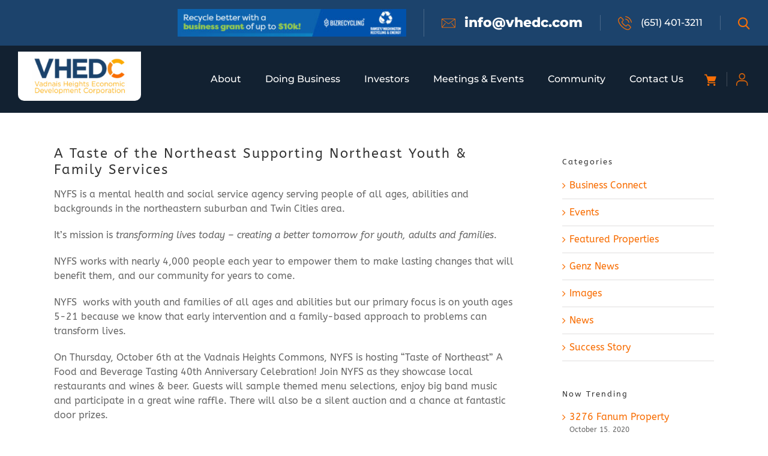

--- FILE ---
content_type: text/css
request_url: https://www.vhedc.com/wp-content/themes/Avada-Child-Theme/style.css?ver=1718875579
body_size: 7945
content:
/*
Theme Name: Avada Child
Description: Child theme for Avada theme
Author: Marshall Mullet
Author URI: https://inbound.studio
Template: Avada
Version: 1.0.2
Text Domain:  Avada
*/

.page-id-26020 #main{
    padding-top: 0!important;
	padding-bottom: 0;
}
.page-id-26020 #main .fullwidth-box .fusion-row {
    max-width: 1500px !important;
}
.page-id-26020.fusion-body .fusion-title .title-sep-container{
	display: none;
}
.about-testimonial {
    border-radius: 15px;
    border: solid 2px transparent;
    background-image: linear-gradient(white, white), linear-gradient(90deg, rgba(248, 111, 6, 0.3) 0%, rgba(248, 111, 6, 0) 54.5%, rgba(248, 111, 6, 0) 100%);
    background-origin: border-box;
    background-clip: content-box, border-box
}
.page-id-26020 .fusion-button-default{
    background-image: none;
}
.page-id-26020 .flexslider .slides li:before {
    content: '';
    position: absolute;
    width: 100%;
    height: 100%;
    background: linear-gradient(90deg, rgba(18, 33, 49, 0.873) 8.06%, rgba(18, 33, 49, 0.6111) 33.95%, rgba(18, 33, 49, 0) 63.26%, rgba(18, 33, 49, 0.2328) 95.86%);
    top: 0;
    left: 0;
    z-index: 3;
}
.page-id-26020 .flexslider .slides .fusion-title-heading{
    font-family: Montserrat!important;
    font-weight: 800!important;
    line-height: 1.04!important;
}
.page-id-26020 .flexslider .slides .fusion-title-heading.title-heading-tag{
    font-family: Montserrat!important;
    font-weight: 400!important;
    line-height: 1.22!important;
}
.page-id-26020 .fusion-button{
    font-family: Montserrat !important;
	font-size: 16px!important;
	line-height: 1.25!important;
	font-weight: 500!important;
	border-radius: 4px!important;
	text-transform: capitalize;
}
.page-id-26020 .fusion-button:hover{
	border-color: #1C436C !important;
    background: #1C436C;
	color: #fff;
}
.page-id-26020  .fusion-button i:before{
	content: url(/wp-content/themes/Avada-Child-Theme/images/buttonicon.svg)!important
}
.image-bgvectore, .image-bgvectore .fusion-imageframe{
    overflow: visible!important;
}
.image-bgvectore:after{
    content: '';
    background: #F86F062E;
    width: 100%;
    height: 100%;
    max-width: 661px;
    max-height: 1045px;
    position: absolute;
    z-index: 1;
    top:  0;
    left: 0;
    border-radius: 10px;
    transform: rotate(-4.86deg);
}
.image-bgvectore img{
    position: relative;
	z-index: 2;
}
.page-id-26020 .fusion-button-default i.button-icon-right{
    margin-left: 0.65em;
}
.mw-1220{
	max-width: 1220px;
	margin-left: auto!important;
    margin-right: auto!important;
}
.mw-1406{
	max-width: 1406px;
	margin-left: auto!important;
    margin-right: auto!important;
}
.mw-304{
    max-width: 304px;
}
.partner-testimonial{
    border: solid 2px transparent;
    background-image: linear-gradient(white, white), linear-gradient(180deg, rgba(248, 111, 6, 0.2) 0%, rgba(248, 111, 6, 0) 54.5%, rgba(248, 111, 6, 0) 100%);
    background-origin: border-box;
    background-clip: content-box, border-box;
    border-radius: 15px;
}
.partner-testimonial .fusion-column-wrapper{
    border-radius: 14px!important;
}
.bizRecycling-section .fusion-row{
	background-color: #1C436C;
	border-radius: 10px;
}
body .border-grey .fusion-separator-border{
    border-image-source: linear-gradient(90deg, rgba(28, 67, 108, 0.3) 0%, rgba(38, 69, 104, 0) 103.25%) !important;
    border-image-slice: 1 !important;
    border-image-width: 2px !important;
}
/* .workforce-border-style .fusion-column-wrapper{
	border-image-source: linear-gradient(-90deg, rgba(255, 255, 255, 0.5) 0%, rgba(255, 255, 255, 0) 100.95%);
    border-image-slice: 1 !important;
    border-image-width: 2px !important;
} */
.radial-border-style .fusion-separator-border:before{
	content: '';
    position: absolute;
    width: 100%;
    height: 1px;
    background: radial-gradient(50% 50% at 50% 50%, #F86F06 0%, rgba(248, 111, 6, 0) 100%);
}
.page-id-26020 .flexslider .flex-direction-nav a{
    display: block !important;
    color: #F86F06;
    background: #ffffff;
    opacity: 1;
    width: 104px!important;
    height: 102px!important;
    line-height: 102px!important;
    font-size: 18px!important;
    top: auto;
    bottom: 0;
    transform: unset;
    z-index: 9999999999;
	position: static;
}
.page-id-26020 .flexslider .flex-direction-nav a.flex-next:hover, .page-id-26020 .flexslider .flex-direction-nav a.flex-prev:hover{
    background: #f4f4f4;
}
.page-id-26020 .flexslider .flex-direction-nav a.flex-disabled, .page-id-26020 .flexslider.main-flex:hover .flex-direction-nav a.flex-disabled{
    opacity: 1;
    visibility: visible;
	color: rgb(248 111 6 / 27%);
}
.page-id-26020 .flexslider .flex-direction-nav a.flex-next{
    right: auto;
    left: 102px;
    border-radius: 0 10px 0 0;
}
.page-id-26020 #main .full-width-section.fullwidth-box .fusion-row {
    max-width: 100% !important;
}
.page-id-26020 #sliders-container{
	z-index: 2;
}
.page-id-26020 .flexslider span.fusion-button-text{
    display: flex;
    align-items: center;
}
.page-id-26020 .flexslider .tfs-button-2 .fusion-button, .page-id-26020 .flexslider .tfs-button-1 .fusion-button:hover{
    background: #1C436C;
}
.page-id-26020 .flexslider .tfs-button-2 .fusion-button:hover, .page-id-26020 .flexslider .tfs-button-1 .fusion-button{
    background: #F86F06;
}
.page-id-26020 .flexslider .fusion-button{
    padding: 24.5px 28.5px;
}
.hrimg{
    position: relative;
}
.hrimg:before {
    content: '';
    background-image: url(/wp-content/themes/Avada-Child-Theme/images/hr-circle.webp);
    position: absolute;
    top: -20px;
    left: -150px;
    max-width: 689px;
    max-height: 770px;
    width: 100%;
    height: 100%;
    background-size: contain;
    background-repeat: no-repeat;
    background-position: center;
}
.partner-testimonial .fusion-separator-border.sep-single.sep-solid{
    border-color: transparent!important;
}
.partner-testimonial-title{
    justify-content: center;
}
.fusion-footer .footer-section li:first-child a{
    padding-left: 0;
}
.fusion-footer .footer-section li a{
    color: inherit;
}
.fusion-footer .footer-section li:last-child a{
    padding-right: 0;
}
.fusion-footer .footer-section .copyright-text p{
	margin-top: 0;
    margin-bottom: 0;
}
.page-id-26020 .fusion-button.darkbg-btn:hover {
    border-color: #fff !important;
	background: #1C436C;
}
.page-id-26020 .workforce-border-style{
    max-width: 701px;
}
.fusion-imageframe.workforce-image {
    overflow: visible;
}
.workforce-image img{
    position: relative;
    z-index: 2;
    border-radius: inherit;
}
.workforce-image:after {
	content: '';
    background-image: url(/wp-content/themes/Avada-Child-Theme/images/workforce-bgvector.webp);
    position: absolute;
    top: -95px;
    left: -60px;
    right: 0;
    width: 860px;
    height: 736px;
    background-repeat: no-repeat;
    background-position: top center;
    background-size: cover;
    z-index: 1;
}
.awb-lightbox.image-bgvectore:before {
    content: '';
    position: absolute;
    background-image: url(/wp-content/themes/Avada-Child-Theme/images/play-icon.png);
    background-size: cover;
    background-repeat: no-repeat;
    width: 182px;
    height: 182px;
    top: 50%;
    left: 50%;
    transform: translate(-50%, -50%);
    z-index: 3;
}
.fusion-layout-column.subscribe-col:before {
    content: '';
    position: absolute;
    top: 0;
    left: 0;
    background-image: url(/wp-content/themes/Avada-Child-Theme/images/subscribe-vectorbg.png);
    background-position: center;
    background-size: cover;
    background-repeat: no-repeat;
    width: 100%;
    height: 100%;
	z-index: 1;
}
.subscribe-col label, .subscribe-col .indicates-required{
    display: none;
}
.subscribe-col .fusion-column-wrapper #mc_embed_signup, .subscribe-col .fusion-column-wrapper .fusion-title{
    position: relative;
    z-index: 2;
}
.subscribe-col .mc-field-row{
    display: flex;
    flex-wrap: wrap;
    column-gap: 34px;
}
.subscribe-col .mc-field-group {
    width: calc(50% - 17px);
    margin-bottom: 40px;
}
#mc_embed_signup input[type=text], #mc_embed_signup input[type=date], #mc_embed_signup input[type=email], #mc_embed_signup input[type=number], #mc_embed_signup input[type=password], #mc_embed_signup input[type=tel], #mc_embed_signup input[type=text], #mc_embed_signup input[type=time], #mc_embed_signup select, #mc_embed_signup textarea{
    height: 85px;
    border-radius: 5px;
      color: #2645683D;
    font-size: 18px;
    line-height: 1.22;
    padding: 15px 35px;
    font-family: 'Montserrat';
    font-weight: 500;
}
#mc_embed_signup input[type=text]::placeholder,
#mc_embed_signup input[type=date]::placeholder,
#mc_embed_signup input[type=email]::placeholder,
#mc_embed_signup input[type=number]::placeholder,
#mc_embed_signup input[type=password]::placeholder,
#mc_embed_signup input[type=tel]::placeholder,
#mc_embed_signup input[type=text]::placeholder,
#mc_embed_signup input[type=time]::placeholder,
#mc_embed_signup select::placeholder,
#mc_embed_signup textarea::placeholder {
  color: #2645683D;
}
#mc_embed_signup .mcfield-submit-btn{
    position: relative;
    margin: 0 auto;
    display: table;
}
#mc_embed_signup input[type=submit]{
    background: #1C436C;
    border: 2px solid #1C436C;
    height: 64px;
    margin-right: 0;
    margin-top: 30px;
    display: block;
    font-family: 'Montserrat'!important;
    padding: 13px 57px 13px 29px;
    font-size: 16px !important;
    line-height: 1.25 !important;
    font-weight: 500 !important;
    border-radius: 4px !important;
    text-transform: capitalize;
}
#mc_embed_signup .mcfield-submit-btn i{
    position: absolute;
    right: 23px;
    top: 48px;
}
#mc_embed_signup input[type=submit]:hover{
    color: #fff;
    background: transparent;
    border: 2px solid #fff !important;
}
#mc_embed_signup .mcfield-submit-btn i:before{
    content: url(/wp-content/themes/Avada-Child-Theme/images/buttonicon.svg)!important;
    margin-left: 0.65em;
}
body .footer-logo-wrap .col.content-box-wrapper{
    padding: 0;
    min-height: auto!important;
    display: flex;
    flex-wrap: wrap;
    align-items: center;
}
body .footer-logo-wrap .heading-with-icon {
    width: 270px;
    margin-bottom: 0;
    margin-right: 85px;
}
body .footer-logo-wrap .heading-with-icon .image {
    background: #FFFFFF;
    border-radius: 7px;
    padding: 17.5px 27px;
}
body .footer-logo-wrap .heading-with-icon .image img{
    margin: 0;
}
body .footer-logo-wrap .content-container {
    width: calc(100% - 355px);
    margin-bottom: 0;
    text-align: left !important;
}
body .footer-logo-wrap .content-container p {
    font-size: 18px;
    line-height: 2;
    font-family: 'Montserrat';
    font-weight: 500;
}
body .contact-wrap .content-box-wrapper .heading{
    margin-bottom: 0;
}
body .contact-wrap .content-box-wrapper a.heading-link {
    display: flex;
    flex-wrap: wrap;
    align-items: center;
}
body .contact-wrap .content-box-wrapper .image {
    margin-right: 25px;
}
body .contact-wrap .content-box-wrapper .image img{
	margin-bottom: 0;
}
body .contact-wrap .content-box-wrapper .content-box-heading {
    width: calc(100% - 60px);
    text-align: left;
    font-family: 'Montserrat';
    font-weight: 700;
    line-height: 1.22 !important;
    font-size: 45px!important;
}
body .footer-logo-wrap, .contact-wrap {
    margin-bottom: 0;
}
body .contact-wrap .content-box-wrapper {
    padding: 0 !important;
}
body .contact-wrap .content-box-wrapper a.fusion-read-more{
	display: none;
}
.fusion-footer .footer-section .footer-logo-col:before{
    content: "";
    position: absolute;
    top: 50%;
    right: 0;
    transform: translateY(-50%);
    height: 147px;
    width: 1px;
    background: linear-gradient(0deg, rgba(255, 255, 255, 0) 0%, #FFFFFF 51.04%, rgba(255, 255, 255, 0) 100%);
	opacity: 0.3;
}
.fusion-footer .footer-section .footer-address .fusion-li-item-content{
   font-family: 'Montserrat'; 
   line-height: 1.25!important;
    font-weight: 500;
    padding-top: 5px;
}
.fusion-footer .footer-section ul.footer-address{
   margin-top: 0!important;
}
.fusion-footer .footer-section .footer-address li{
    padding-bottom: 0!important;
}
.fusion-footer .footer-section .copyright-text {
    color: #FFFFFF96;
}
.footer-address span.icon-wrapper.circle-no{
    font-size: 28px;
}
.fusion-footer .footer-section .fusion-social-links.footer-social-sec .fusion-social-network-icon{
    margin: 5px 12px;
}
.fusion-footer .footer-section .fusion-social-links.footer-social-sec .fusion-social-network-icon:hover {
    background-color: rgb(248 111 4) !important;
    color: rgb(255 255 255) !important;
}
.fusion-footer .footer-section li a:hover{
    color: #f86f06!important;
}
body .partner-logo{
    position: absolute;
    bottom: 28px;
    left: 72px;
    padding-left: 45px;
}
.page-id-26020 #main .home-slider.fullwidth-box .fusion-row{
    max-width: 100%!important;
}
body .top-header-contact-wrap {
    margin-bottom: 0;
    display: flex;
    align-items: center;
    margin-right: 0px;
}
body .top-header-contact-wrap .content-box-column{
    margin-bottom: 0; 
    border-right: 1px solid rgb(255 255 255 / 20%);
	padding: 0 29px;
    width: auto;
}
body .top-header-contact-wrap .content-box-column .heading{
    margin-bottom: 0;
    display: flex;
}
body .top-header-contact-wrap .content-box-column:first-child{
    padding-left: 0!important;
}
body .top-header-contact-wrap .content-box-column-last.content-box-column{
    padding-right: 0!important;
    border: none;
}
body .top-header-contact-wrap .heading-with-icon img {
    margin-right: 15px !important;
    vertical-align: middle;
}
body .top-header-contact-wrap p.content-box-heading {
    font-family: 'Montserrat';
    font-weight: 500;
}
body .top-header-contact-wrap .content-box-column.content-box-column-first-in-row{
    padding-left: 0!important;
}
body .header-logo{
    padding: 10.5px 23.5px;
    background: white;
    border-radius: 0 0 10px 10px;
}
body #header-account-icon {
    padding-left: 74px;
}
body #header-account-icon .content-box-column{
    width: 50%!important;
}
body #header-account-icon.top-header-contact-wrap .heading-with-icon img {
    margin-right: 5px!important;
}
body.home .main-header{
    position: absolute;
    top: 59px;
    z-index: 99;
    width: 100%;
    margin-left: auto;
	margin-right: auto;
	background: linear-gradient(180deg, #122131 0%, rgba(18, 33, 49, 0) 94.37%);
}
.page-id-26020 .flexslider .flex-direction-nav{
	height: auto;
    list-style: none !important;
    display: flex;
    bottom: 0;
    position: absolute;
    box-shadow: 0px 4px 34px 0px #00000024;
    overflow: visible;
    background: #ffffff;
    border-radius: 0 10px 0 0;
}
/* .home-slider:before {
    content: '';
    position: absolute;
    top: 0;
    left: 0;
    width: 100%;
    height: 315px;
    background: linear-gradient(180deg, #122131 0%, rgba(18, 33, 49, 0) 94.37%);
    z-index: 11;
} */
.home-slider .tfs-slider .slide-content-container .slide-content{
    max-width: 1500px;
}
body.page-id-26020 .fusion-tb-footer.fusion-footer .subscribe-col{
	display: none;
}
.fusion-tb-header .fullwidth-box .fusion-row, .fusion-tb-footer.fusion-footer .fullwidth-box .fusion-row{
    max-width: 1500px !important;
}
body.page-id-26020 .fusion-tb-footer.fusion-footer .fullwidth-box{
	padding-top: 310px;	
}
body.page-id-26020 .fusion-flex-container .fusion-row{
    margin-left: 0!important;
    margin-right: 0!important;
}
.fusion-footer .fusion-title .title-sep-container{
    display: none;
}
.fusion-footer .footer-section .fusion-social-links.footer-social-sec .fusion-social-network-icon{
    margin-left: 12px!important;
    margin-right: 12px!important;
}
.fusion-footer .footer-section .fusion-social-links.footer-social-sec .fusion-social-network-icon:first-child{
    margin-left: 5px;
}
.fusion-footer .footer-section .fusion-social-links.footer-social-sec .fusion-social-network-icon:last-child{
    margin-right: 5px;
}
body #header-account-icon.top-header-contact-wrap .content-box-column-last.content-box-column .heading-with-icon img {
    margin-right: 0!important;
}
.logo-col img{
    width: 100%;
}

.learnmore-slider{
    margin: 0 -10px!important;
    padding: 50px 0;
    overflow: hidden;
}
.learnmore-slider img {
    aspect-ratio: 1.7777777778;
    width: 100%;
    height: 100%;
    object-fit: cover;
}
.learnmore-slider .slider-dots {
    width: 100%;
    margin: 0 auto;
    padding: 0;
    text-align: center;
    list-style: none;
    max-width: 1246px;
    padding-top: 45px;
}
.learnmore-slider .slider-dots li {
    display: inline-block;
    width: 33.33%;
}
.learnmore-slider .slider-dots button {
    position: relative;
    width: 100%;
    height: 2px;
    border: 0;
    background-color: #D9D9D9;
    font-size: 0;
}
.learnmore-slider .slider-dots button:after {
    position: absolute;
    top: 0;
    left: 0;
    content: '';
    display: block;
    width: 0%;
    height: 100%;
}
.learnmore-slider .slider-dots .slick-active button:after {
    background-color: #F86F06;
    animation: progress 5.5s linear forwards;
}
.learnmore-slider .slick-track{
    display: flex;
}
.learnmore-slider .fusion-column.content-box-column {
    padding: 0 10px!important;
}
.learnmore-slider .content-box-wrapper {
    padding: 0 !important;
}
.learnmore-slider .content-box-wrapper .image {
    position: relative;
    padding-top: 113%;
    overflow: hidden;
}
.learnmore-slider .content-box-wrapper .image img {
    position: absolute;
    width: 100%;
    height: 100%;
    object-fit: cover;
    top: 0;
    left: 0;
}
.learnmore-slider .content-box-wrapper .image:after {
    content: '';
    position: absolute;
    width: 100%;
    height: 100%;
    background: linear-gradient(180deg, rgba(28, 67, 108, 0) 0%, rgba(28, 67, 108, 0.99) 100%);
    top: 0;
    left: 0;
}
.learnmore-slider .heading .heading-link{
    position: relative;
}
.learnmore-slider .content-box-wrapper .content-box-heading {
    font-family: 'Montserrat';
    font-weight: 700;
    line-height: 1.54 !important;
    position: absolute;
    bottom: 20px;
    padding-left: 25px!important;
    padding-right: 72px !important;
    text-align: left;
}
.learnmore-slider .content-box-wrapper .fusion-read-more {
    display: none;
}
.learnmore-slider .content-box-wrapper .content-container{
    text-align: left!important;
    color: #000000;
    font-family: 'Montserrat';
    font-size: 18px;
    line-height: 1.5;
    font-weight: 500;
    position: relative;
    padding-left: 27px;
    max-width: 296px;
    margin-top: 17px;
    margin-bottom: 0;
}
.learnmore-slider .content-box-wrapper .content-container p{
    padding: 5px 0;
}
.learnmore-slider .content-box-wrapper .content-container:before {
    content: '';
    position: absolute;
    width: 2px;
    height: 100%;
    background: #D2D2D2;
    top: 0;
    left: 0;
    transform: rotate(180deg);
}
.learnmore-slider .slick-next, .learnmore-slider .slick-prev{
    top: auto!important;
    bottom: -9px;
    width: 67px;
    height: 67px;
    background-color: #1C436C;
    border-radius: 50%;
    box-shadow: 0px 4px 11px 0px #00000024;
}
.learnmore-slider .slick-next:focus, .learnmore-slider .slick-prev:focus{
    background-color: #1C436C;
}
.learnmore-slider .slick-next:hover, .learnmore-slider .slick-prev:hover{
    background-color: #1C436C;
    opacity: 0.8;
}
.learnmore-slider .slick-next::before{
    content: url(/wp-content/themes/Avada-Child-Theme/images/arrow-right.svg);
    opacity: 1;
    line-height: inherit;
}
.learnmore-slider .slick-prev::before{
    content: url(/wp-content/themes/Avada-Child-Theme/images/arrow-left.svg);
    opacity: 1;
    line-height: inherit;
}
.learnmore-slider .slick-prev{
    left: 10px;
}
.learnmore-slider .slick-next{
    right: 10px;
}
.fusion-clearfix.slick-slide{
    display: none!important;
}
body.page-id-26020 #main .fullwidth-box .fusion-row .fusion-row {
    padding-right: 4%!important;
}
.learnmore-title img {
    margin-left: 75px;
    margin-top: -20px;
}
.learnmore-slider .content-box-wrapper .heading-link{
    position: relative;
}
.learnmore-slider .content-box-wrapper .heading-link:after{
    content: '';
    position: absolute;
    bottom: 0;
    right: 0;
    background-image: url('/wp-content/themes/Avada-Child-Theme/images/arrow-withbg.svg');
    background-repeat: no-repeat;
    background-size: contain;
    width: 62px;
    height: 62px;
}
.fusion-tb-header .current-menu-parent a.awb-menu__main-a, .fusion-tb-header .current-menu-item a.awb-menu__main-a{
    position: relative;
}
.fusion-tb-header .current-menu-parent > a.awb-menu__main-a:after, .fusion-tb-header .current-menu-item > a.awb-menu__main-a::after{
    content: '';
    position: absolute;
    bottom: 4px;
    left: 0;
    right: 0;
    margin: auto;
    background: #F86F06;
    border-radius: 50%;
    width: 8px;
    height: 8px;
    outline: 1px solid #FFFFFF5E;
    border: 3px solid #142e47
}
body .fusion-tb-header .awb-menu__sub-li.current-menu-item>.awb-menu__sub-a{
    color: #F86F06!important;
}
.about-testimonial .fusion-separator-border{
    position: relative;
    border: none!important;
}
.about-testimonial .fusion-separator-border:before{
    content: '';
    position: absolute;
    top: 0;
    left: 0;
    background-image: linear-gradient(90deg, #1C436C 0%, rgba(28, 67, 108, 0) 82.91%);
    width: 100%;
    height: 1px;
    max-width: 237px;
}
h2.fusion-title-heading{
    letter-spacing: 0!important;
}
.about-testimonial .fusion-column-wrapper {
    border-radius: 12px!important;
}
@keyframes progress {
    from {
        width: 0%;
   }
    to {
        width: 100%;
   }
}
.text-style .fusion-title-heading{
    color: #fff !important;
    text-shadow: 0 0 3px rgba(28, 67, 108, 0.14);
}
span.fusion-imageframe.down-arrowimg{
    position: absolute;
    bottom: 35px;
    right: 45px;
}
.home-slider .main-flex{
    overflow: visible;
}
.learnmore-slider .content-box-wrapper .heading{
    box-shadow: 0px 4px 10px 0px #00000029;
    border-radius: 10px 10px 8px 8px;
}
.footer-logo-wrap .fusion-read-more, .top-header .fusion-read-more{
    display: none;
}
.workforce-border-style{
    border-radius: 0px 7px 7px 0px;
    border: solid 2px transparent;
    background-image: linear-gradient(90deg, #1c436c, #305b87), linear-gradient(-90deg, rgba(255, 255, 255, 0.5) 0%, rgba(255, 255, 255, 0) 100%);
    background-origin: border-box;
    background-clip: content-box, border-box;
}
.down-arrowimg{
    transition: transform 0.3s ease-in-out;
}
.down-arrowimg:hover{
    transform: scale(0.9);
}
.become-member-sec:before {
    content: '';
    background: linear-gradient(180deg, rgba(255, 255, 255, 0.7) 0%, rgba(255, 255, 255, 0) 57.72%, rgba(255, 255, 255, 0.82) 103.07%);
    position: absolute;
    top: 0;
    left: 0;
    width: 100%;
    height: 100%;
}
body .top-header-contact-wrap .content-box-column-last .heading-with-icon img{
    margin-right: 0!important;
}
/* body .top-header-contact-wrap .heading-with-icon .image{
    display: contents!important;
} */
body .top-header-contact-wrap .content-box-column:nth-child(2) .content-box-heading{
    font-size: 25px!important;
    line-height: 1.2!important;
    font-weight: 700!important;
}
.top-header .fusion-column-wrapper {
    margin: 0;
}
.mr0{
    margin-right: 0!important;
}
.learnmore-section{
    background: linear-gradient(180deg, rgba(248, 111, 6, 0) 0%, rgba(248, 111, 6, 0.07) 91.1%)!important;
}
body .social-share {
    background-color: transparent !important;
    margin: 0 !important;
    padding: 0 !important;
    position: absolute;
    top: 400px;
    right: 95px;
    width: auto;
    flex-direction: column!important;
}
body .social-share span:last-child i.fusion-social-network-icon{
    margin-bottom: 0;
}
body .fusion-sharing-box.social-share a i.fusion-social-network-icon{
    font-size: 20px;
    color: #fff !important;
    padding: 9px;
    border: 1px solid #FFFFFF;
    border-radius: 50%;
    text-align: center;
    display: flex;
    align-items: center;
    justify-content: center;
    margin: 0 0 45px !important;
}
body .social-share .fusion-social-networks{
    flex-direction: column!important;
}
body .social-share .fusion-social-networks:before {
    content: '';
    position: absolute;
    left: 50%;
    top: -100%;
    width: 1px;
    height: 250px;
    transform: translateX(-50%);
    background: linear-gradient(180deg, #FFFFFF 0%, rgba(255, 255, 255, 0) 100%);
}
.subscribe-title {
    justify-content: center;
}
.custom-search-form{
    padding: 15px;
    margin-top: 12px;
    background: #fff;
    text-align: right;
    border: 1px solid transparent;
    position: absolute;
    left: auto;
    right: 0;
    visibility: hidden;
    opacity: 0;
    transition: opacity .2s ease-in;
    width: 250px;
}
.custom-search-form.active{
    display: block !important;
    visibility: visible;
    opacity: 1;
    z-index: 999;
}
.custom-search-form .search-form-content-wrap {
    display: flex;
    align-items: center;
    overflow: hidden;
    width: 100%;
}
.custom-search-form .search-form-content {
    flex-grow: 1;
}
.custom-search-form .search-form-content input{
    height: 33px
}
.custom-search-form .search-form-btn input#searchsubmit {
    background: #000;
    border: none;
    border-radius: 0;
    color: #fff;
    font-size: 1em;
    height: 33px;
    line-height: 33px;
    margin: 0;
    padding: 0;
    width: 33px;
    text-indent: 0;
    cursor: pointer;
    font-family: awb-icons;
    font-weight: 400;
    text-shadow: none;
    -webkit-font-smoothing: antialiased;
    transition: all .2s;
}
.top-header .content-container{
    margin-bottom: 0!important;
}
.top-header{
    z-index: 999!important;
}
body .top-header-contact-wrap .custom-search-icon img{
    vertical-align: middle;
}
.fusion-body .tribe-events-content a:hover {
    background-color: #f4861a !important;
    background-image: unset;
    border-bottom: none;
}
body .fusion-tb-header .fusion-flex-container .fusion-row, body .fusion-tb-footer .fusion-flex-container .fusion-row{
    margin-left: 0 !important;
    margin-right: 0 !important;
}
.fusion-footer .footer-section li:first-child a{
    margin-left: 0!important;
}
.fusion-footer .footer-section li:last-child a{
    margin-right: 0!important;
}
.post-content .fullwidth-box .fusion-builder-row.fusion-row {
    z-index: 1;
}
.post-content .home-slider.fullwidth-box .fusion-builder-row.fusion-row{
    z-index: 2;
}
.awb-menu.collapse-enabled.mobile-mode-collapse-to-button.expanded .awb-menu__main-ul{
    margin-top: 45px;
}
body.single-product .social-share{
    position: unset;
    margin: 35px 0 0!important;
    width: 100%;
    flex-direction: row!important;
}

@media only screen and (max-width: 1914px){
    .text-style .fusion-title-heading {
        font-size: 360px!important;
    }  
}
@media only screen and (max-width: 1896px){
    .text-style .fusion-title-heading {
        font-size: 340px!important;
    }
}
@media only screen and (max-width: 1761px){
    .text-style .fusion-title-heading {
        font-size: 300px!important;
    }
}
@media only screen and (max-width: 1550px){
    body .contact-wrap .content-box-wrapper .content-box-heading{
        font-size: 34px!important;
    }
    .page-id-26020 h1, .fusion-footer h1{
		font-size: 80px!important;
	}
    .page-id-26020 h2, .fusion-footer h2{
		font-size: 50px!important;
	}
    .text-style .fusion-title-heading {
        font-size: 280px!important;
    }
}
@media only screen and (max-width: 1511px){
    .text-style .fusion-title-heading {
        font-size: 250px!important;
    }
    .text-style-wrap{
        margin-top: -115px!important;
    }
    .workforce-image:after{
        left: -50px;
        width: 800px;
    }
}
@media only screen and (max-width: 1468px){
    .fusion-footer .footer-section .fusion-menu li a{
        font-size: 16px;
        padding: 0 20px!important;
    }
    .learnmore-slider .slider-dots{
        max-width: 1000px;
    }
}
@media only screen and (max-width: 1440px){
    .fusion-tb-header .awb-menu__main-li{
        font-size: 16px;
        margin: 0 20px;
    }
    body #header-account-icon {
        padding-left: 50px;
    }
    body #header-account-icon .content-box-column{
        padding: 0 15px;
    }
    body #header-account-icon .content-box-column img{
        max-width: 20px;
    }
    .page-id-26020 h1, .fusion-footer h1{
		font-size: 70px!important;
	}
    .page-id-26020 h2, .fusion-footer h2{
		font-size: 46px!important;
	}
    body .social-share{
        top: 250px
    }
    body .social-share .fusion-social-networks:before{
        top: -40%;
        height: 100px;
    }
    .home-slider .tfs-slider .slide-content-container .slide-content{
        max-width: 1200px;
        margin-left: 0 !important;
    }
    .text-style .fusion-title-heading{
        font-size: 230px !important;
    }
}
@media only screen and (max-width: 1336px){
    .page-id-26020 h1, .fusion-footer h1{
		font-size: 60px!important;
	}
    .page-id-26020 h2, .fusion-footer h2{
		font-size: 42px!important;
	}
    .learnmore-slider .content-box-wrapper .heading-link:after{
        width: 45px;
        height: 45px;
    }
    .learnmore-slider .content-box-wrapper .content-box-heading{
        padding-right: 55px !important;
    }
    .workforce-image:after{
        left: 0;
        width: 100%;
        height: 100%;
    }
}
@media only screen and (max-width: 1280px){
    body .footer-logo-wrap .heading-with-icon {
        width: 250px;
        margin-right: 50px;
    }
    body .footer-logo-wrap .content-container {
        width: calc(100% - 300px);
    }
    body .contact-wrap .content-box-wrapper .content-box-heading {
        font-size: 30px !important;
    }
    body .footer-logo-wrap .content-container p{
        font-size: 16px;
    }
    .fusion-footer .footer-section .footer-address .fusion-li-item-content{
        padding-top: 0;
    }
    .subscribe-col .fusion-column-wrapper {
        padding: 100px;
    }
    .page-id-26020 h1, .fusion-footer h1{
		font-size: 52px!important;
	}
    .page-id-26020 h2, .fusion-footer h2{
		font-size: 36px!important;
	}
    .page-id-26020 .flexslider .slides .fusion-title-heading.title-heading-tag{
        font-size: 21px!important;
    }
    .medium-mr0{
        margin-right: 0!important;
    }
    .page-id-26020 .flexslider .flex-direction-nav a{
        width: 80px !important;
        height: 80px !important;
        line-height: 80px !important;
    }
    body .top-header-contact-wrap .content-box-column:nth-child(2) .content-box-heading{
        font-size: 22px !important;
    }
    body.home .main-header{
        top: 55px;
    }
}
@media only screen and (max-width: 1260px){
    .text-style .fusion-title-heading {
        font-size: 200px!important;
    }
    .home-slider .tfs-slider .slide-content-container .slide-content{
        max-width: 1000px;
        margin-left: 0 !important;
    }
}
@media only screen and (max-width: 1199px){
    .fusion-footer .footer-section .fusion-menu li a {
        padding: 0 15px!important;
    }
    body .contact-wrap .content-box-wrapper .image {
        margin-right: 20px;
    }
    body .contact-wrap .content-box-wrapper .content-box-heading {
        width: calc(100% - 56px);
    }
    .fusion-footer .footer-section .fusion-social-links.footer-social-sec .fusion-social-network-icon{
        font-size: 22px!important;
        width: 22px!important;
        padding: 10px;
    }
    body .contact-wrap .content-box-wrapper .content-box-heading{
        font-size: 26px !important;
    }
    .fusion-tb-header .awb-menu__main-li {
        font-size: 15px;
        margin: 0 15px;
    }
    body #header-account-icon {
        padding-left: 30px;
    }
    body #header-account-icon .content-box-column {
        padding: 0 12px;
    }
    .page-id-26020 h1, .fusion-footer h1{
		font-size: 42px!important;
	}
    .learnmore-slider .slider-dots{
        max-width: 800px;
    }
    .learnmore-slider .content-box-wrapper .content-box-heading{
        font-size: 20px!important;
    }
    body .partner-logo{
        left: 0;
    }
    .learnmore-title img{
        margin-top: -40px;
    }
    .hr-content-col .fusion-column-wrapper {
        padding-right: 50px;
    }
    span.fusion-imageframe.down-arrowimg img {
        max-width: 100px;
        width: 100%;
    }
    body .social-share{
        top: 200px;
        right: 50px;
    }
}
@media only screen and (max-width: 1199px) and (min-width: 1025px){
    .footer-logo-col {
        width: 70%!important;
    }
    .footer-contact-col {
        width: 30%!important;
    } 
    .footer-contact-col .fusion-content-boxes.content-boxes {
        width: 100%;
    }
    .bizRecycling-content .fusion-column-wrapper{
        padding: 30px!important;
    }
    .about-testimonial .fusion-column-wrapper{
        padding: 30px!important;
    }
    .partner-testimonial .fusion-column-wrapper{
        padding: 50px 35px!important;
    }
    .subscribe-col .fusion-column-wrapper{
        padding: 100px 80px!important;
    }
}
@media only screen and (max-width: 1024px){
    .page-id-26020 p, .fusion-footer p{
        font-size: 16px!important;
    }
	body .footer-logo-wrap .heading-with-icon{
        margin-right: 30px;
        width: 200px;
    }
    .fusion-footer .footer-section .footer-logo-col:before{
        display: none;
    }
    .fusion-footer .footer-section .fusion-menu li a{
        font-size: 15px;
        padding: 0 12px!important;
    }
    .fusion-footer .footer-section ul{
        justify-content: center!important;
    }
    .medium-justify-center .fusion-column-wrapper{
        justify-content: center!important;
    }
    .fusion-footer .footer-section .fusion-social-links.footer-social-sec .fusion-social-network-icon{
        font-size: 18px!important;
        width: 18px!important;
        padding: 10px;
    }
    .fusion-footer .footer-section .copyright-text{
        text-align: center;
    }
    .fusion-footer .footer-section .copyright-text p, .fusion-footer .footer-section .footer-address .fusion-li-item-content p, body .footer-logo-wrap .content-container p{
        font-size: 15px !important;
    }
    body .footer-logo-wrap .content-container {
        width: calc(100% - 230px);
    }
    body .contact-wrap .content-box-wrapper .image {
        margin-right: 20px;
        max-width: 30px;
    }
    body .contact-wrap .content-box-wrapper .content-box-heading {
        width: calc(100% - 50px);
        font-size: 26px !important;
    }
    body.page-id-26020 .fusion-tb-footer.fusion-footer .fullwidth-box{
        padding-top: 250px;
    }
    .footer-logo-col .fusion-column.content-box-column,  .footer-contact-col .fusion-column.content-box-column{
        margin-bottom: 30px!important;
    }
    .footer-address span.icon-wrapper.circle-no {
        font-size: 24px;
    }
    body .partner-logo{
        right: 0;
        left: 50%;
        transform: translateX(-50%);
    }
    body .partner-logo img{
        max-width: 250px;
        width: 100%;
    }
    .bizrecycle-img {
		width: 100%;
	}
	.bizrecycle-img img{
        width: 100%;
        max-width: 100% !important;
    }
    .page-id-26020 .flexslider .flex-direction-nav a{
        width: 50px !important;
        height: 50px !important;
        line-height: 50px !important;
    }
    .page-id-26020 .flexslider .slides .fusion-title-heading.title-heading-tag{
        font-size: 18px!important;
    }
    .text-style .fusion-title-heading {
        font-size: 180px !important;
    }
    body.home .main-header{
        position: relative;
        top: auto;
        background: #122131;
    }
    body #header-account-icon {
        padding-left: 50px;
    }
    body #header-account-icon .content-box-column img {
        max-width: 30px;
    }
    .page-id-26020 h2, .fusion-footer h2{
		font-size: 32px!important;
	}
    .page-id-26020 h3, .fusion-footer h3{
		font-size: 30px!important;
	}
    .page-id-26020 h4, .fusion-footer h4{
		font-size: 28px!important;
	}
    .page-id-26020 h5, .fusion-footer h5{
		font-size: 26px!important;
	}
    .page-id-26020 h6, .fusion-footer h6{
		font-size: 24px!important;
	}
    .menu-col{
        align-self: center!important;
    }
    body.home .fusion-image-element .image-tabsmall img{
        max-width: 450px;
        width: 100%;
        margin-left: auto!important;
        margin-right: auto!important;
    }
    .image-bgvectore{
        text-align: center;
    }
    .image-bgvectore img{
        max-width: 350px;
        width: 100%;
    }
    .awb-lightbox.image-bgvectore:before{
        width: 100px;
        height: 100px;
    }
    .image-bgvectore:after{
        max-width: 350px;
        left: 0;
        right: 0;
        margin: auto;
    }
    .hrimg:before{
        left: 0;
    }
    .fullwidth-image img{
        max-width: 100%;
    }
    .page-id-26020 #main .partner-content-col .fusion-row{
        max-width: 1500px !important;
        width: 100%!important;
    }
    .workforce-image:after{
        left: 0; 
    }
    .learnmore-slider .slider-dots{
        max-width: 600px;
        padding-top: 0;
    }
    .learnmore-slider .slick-next, .learnmore-slider .slick-prev{
        width: 45px;
        height: 45px;
        bottom: -6px;
    }
    .learnmore-slider .slider-dots li{
        width: 15%;
    }
    .learnmore-slider{
        padding: 30px 0;
    }
    .workforce-image:after{
        top: -70px;
    }
    body .top-header-contact-wrap .content-box-column:nth-child(2) .content-box-heading{
        font-size: 22px !important;
    }
    body .social-share{
        top: 100px;
    }
    body .fusion-sharing-box.social-share a i.fusion-social-network-icon{
        margin: 0 0 30px!important;
    }
    .home-slider .tfs-slider .slide-content-container .slide-content{
        max-width: 800px;
        margin-left: 0 !important;
    }
    body .header-logo{
        max-width: 150px;
    }
    body:not(.home) .subscribe-col{
        margin-bottom: 70px!important;
    }
    .fusion-tb-header .current-menu-parent > a.awb-menu__main-a:after, .fusion-tb-header .current-menu-item > a.awb-menu__main-a::after{
        display: none;
    }
    .awb-menu.collapse-enabled a{
        font-weight: 500!important;
    }
    .single-tribe_events #content{
        z-index: 1;
        position: relative;
    }
    body:not(.home) .fusion-tb-footer.fusion-footer{
        z-index: 1;
        position: relative;
    }
}
@media only screen and (max-width: 1010px){
    .text-style .fusion-title-heading {
        font-size: 160px!important;
    }
    .text-style-wrap{
        margin-top: -85px!important;
    }
}
@media only screen and (max-width: 991px){
    .page-id-26020 h1, .fusion-footer h1{
		font-size: 36px!important;
	}
    .learnmore-slider .content-box-wrapper .content-box-heading {
        font-size: 18px!important;
    }
    body .top-header-contact-wrap .content-box-column:nth-child(2) .content-box-heading{
        font-size: 18px !important;
    }
    .home-slider .tfs-slider .slide-content-container .slide-content{
        max-width: 700px;
        margin-left: 0 !important;
    }
}
@media only screen and (max-width: 910px){
    .text-style .fusion-title-heading {
        font-size: 150px!important;
    }
}
@media only screen and (max-width: 798px){
    .text-style .fusion-title-heading {
        font-size: 130px!important;
    }
}
@media only screen and (max-width: 767px){
	.subscribe-col .mc-field-group{
		width: 100%;
        margin-bottom: 25px;
	}
	#mc_embed_signup input[type=text], #mc_embed_signup input[type=date], #mc_embed_signup input[type=email], #mc_embed_signup input[type=number], #mc_embed_signup input[type=password], #mc_embed_signup input[type=tel], #mc_embed_signup input[type=text], #mc_embed_signup input[type=time], #mc_embed_signup select, #mc_embed_signup textarea {
		height: 65px;
		font-size: 16px;
		padding: 15px;
	}
	.page-id-26020 h1, .fusion-footer h1{
		font-size: 32px!important;
	}
    .page-id-26020 h2, .fusion-footer h2{
		font-size: 28px!important;
	}
    .page-id-26020 h3, .fusion-footer h3{
		font-size: 26px!important;
	}
    .page-id-26020 h4, .fusion-footer h4{
		font-size: 24px!important;
	}
    .page-id-26020 h5, .fusion-footer h5{
		font-size: 22px!important;
	}
    .page-id-26020 h6, .fusion-footer h6{
		font-size: 20px!important;
	}
    body .footer-logo-wrap .content-container {
        width: calc(100% - 180px);
    }
    body .footer-logo-wrap .heading-with-icon {
        margin-right: 30px;
        width: 150px;
    }
    .fusion-footer .footer-section .copyright-text p, .fusion-footer .footer-section .footer-address .fusion-li-item-content p, body .footer-logo-wrap .content-container p{
        font-size: 13px !important;
    }
    .fusion-footer .footer-section .fusion-social-links.footer-social-sec .fusion-social-network-icon {
        font-size: 12px !important;
        width: 12px !important;
        padding: 8px;
    }
    body .contact-wrap .content-box-wrapper .image {
        margin-right: 15px;
        max-width: 25px;
    }
    body .contact-wrap .content-box-wrapper .content-box-heading {
        width: calc(100% - 40px);
        font-size: 24px !important;
    }
    .fusion-footer .footer-section .fusion-menu li a {
        font-size: 13px;
        padding: 0 10px!important;
    }
    .footer-address span.icon-wrapper.circle-no {
        font-size: 20px;
    }
    #mc_embed_signup .mcfield-submit-btn i{
        top: 30px;
    }
    #mc_embed_signup input[type=submit]{
        margin-top: 12px;
        padding: 10px 45px 10px 15px!important;
        height: 54px;
    }
    #mc_embed_signup .mcfield-submit-btn i{
        transform: scale(0.8);
        margin-left: 0.3em !important;
        right: 10px;
        top: 25px;
    }
    body .top-header-contact-wrap .content-box-heading {
        font-size: 14px !important;
    }
    body .top-header-contact-wrap .content-box-column{
        padding: 0 15px;
    }
    .page-id-26020 .flexslider .slides .fusion-title-heading.title-heading-tag{
        font-size: 16px!important;
    }
    .tfs-slider .slide-content-container .heading {
        margin: 0;
    }
    .page-id-26020 .fusion-button{
        font-size: 14px !important;
        padding: 10px 12px!important;
    }
    .page-id-26020 .flexslider .fusion-button {
        padding: 12px 15px!important;
    }
    .page-id-26020 .fusion-button i{
        transform: scale(0.8);
        margin-left: 0.3em!important;
    }
    .home-slider .tfs-slider .slide-content-container .slide-content .fusion-title.fusion-sep-none {
        margin-bottom: 12px !important;
    }
    .page-id-26020 .flexslider .slides .fusion-title-heading br{
        display: none;
    }
    .awb-lightbox.image-bgvectore:before{
        width: 100px;
        height: 100px;
    }
    .learnmore-slider .slider-dots{
        max-width: 400px;
    }
    .learnmore-slider .slider-dots li{
        width: 10%;
    }
    span.fusion-imageframe.down-arrowimg img {
        max-width: 80px;
    }
    span.fusion-imageframe.down-arrowimg{
        bottom: 5px;
        right: 15px;
    }
    body .top-header-contact-wrap .content-box-column:nth-child(2) .content-box-heading{
        font-size: 16px!important;
    }
    body .fusion-sharing-box.social-share a i.fusion-social-network-icon{
        margin: 0 0 25px !important;
        font-size: 18px;
        padding: 6px;
    }
    .home-slider .tfs-slider .slide-content-container .slide-content{
        max-width: 600px;
        margin-left: 0 !important;
    }
    .fusion-imageframe.fullwidth-image, .fusion-imageframe.bizrecycle-img{
        width: 100% !important;
    }
}
@media only screen and (max-width: 759px){
    .text-style .fusion-title-heading {
        font-size: 110px!important;
    }
    .text-style-wrap {
        margin-top: -65px!important;
    }
}
@media only screen and (max-width: 640px){
    .page-id-26020 h1, .fusion-footer h1{
		font-size: 28px!important;
	}
    .page-id-26020 h2, .fusion-footer h2{
		font-size: 26px!important;
	}
    .page-id-26020 h3, .fusion-footer h3{
		font-size: 24px!important;
	}
    .page-id-26020 h4, .fusion-footer h4{
		font-size: 22px!important;
	}
    .page-id-26020 h5, .fusion-footer h5{
		font-size: 20px!important;
	}
    .page-id-26020 h6, .fusion-footer h6{
		font-size: 18px!important;
	}
    .learnmore-title img{
        margin-left: 25px;
    }
    body .social-share{
        top: 50px;
        right: 30px;
    }
    .home-slider .tfs-slider .slide-content-container .slide-content{
        max-width: 400px;
        margin-left: 0 !important;
    }
    .partner-testimonial .partner-testimonial-title{
        margin-top: 25px!important;
    }
}
@media only screen and (max-width: 609px){
    .text-style .fusion-title-heading {
        font-size: 90px!important;
    }
    .text-style-wrap{
        margin-top: -58px!important;
    }
}
@media only screen and (max-width: 580px){
    body .footer-logo-wrap .col.content-box-wrapper{
        flex-direction: column;
    }
    body .footer-logo-wrap .content-container {
        width: 100%;
        text-align: center !important;
        margin-top: 15px;
    }
    body .footer-logo-wrap .heading-with-icon {
        margin-right: 0;
    }
    body .header-logo {
        padding: 5px;
    }
    .awb-menu.collapse-enabled.mobile-mode-collapse-to-button .awb-menu__m-toggle{
        padding: 5px;
    }
    body .top-header-contact-wrap .heading-with-icon img{
        max-width: 18px!important;
    }
    body .top-header-contact-wrap .custom-search-icon img{
        max-width: 15px!important;
    }
    body .top-header-contact-wrap .content-box-heading {
        font-size: 13px !important;
    }
    span.fusion-imageframe.down-arrowimg img {
        max-width: 50px;
    }
    span.fusion-imageframe.down-arrowimg{
        bottom: 0;
        right: 10px;
    }
    .page-id-26020 .flexslider .flex-direction-nav a{
        width: 35px!important;
        height: 35px!important;
        line-height: 20px!important;
        font-size: 12px!important;
        padding: 10px 12px !important;
    }
    .page-id-26020 .flexslider .flex-direction-nav a i{
        margin-left: 5px;
        width: 10px;
        height: 10px;
    }
    body.page-id-26020 #main .fullwidth-box .fusion-row .fusion-row {
        padding-right: 3% !important;
    }
    .home-slider .main-flex, .home-slider .tfs-slider .background-image{
        height: 500px!important;
    }
    .home-slider .full-width-slider {
        height: 500px!important;
        max-height: 500px!important;
    }
    body .top-header-contact-wrap .content-box-column:nth-child(2) .content-box-heading {
        font-size: 13px!important;
    }
	.custom-search-form{
		width: 200px!important;
	}
}
@media only screen and (max-width: 509px){
    .text-style .fusion-title-heading {
        font-size: 70px!important;
    }
    .text-style-wrap{
        margin-top: -48px!important;
    }
    .learnmore-title img {
        margin-top: -20px;
        max-width: 100px;
        width: 100%;
    }
    .page-id-26020 .flexslider .fusion-button{
        font-size: 12px!important;
        padding: 10px 12px!important;
    }
    body.page-id-26020 #main .fullwidth-box .fusion-row .fusion-row {
        padding-right: 2% !important;
    }
    body .top-header .top-header-contact-wrap .content-box-column .image{
        display: none!important;
    }
    body .top-header .top-header-contact-wrap .content-box-column.content-box-column-last .image{
        display: block !important;
    }
    body .social-share{
        right: 15px;
        top: 100px;
    }
}
@media only screen and (max-width: 460px){
    .home-slider .tfs-slider .slide-content-container .slide-content{
        max-width: 350px;
        margin-left: 0 !important;
    }
    .awb-menu.collapse-enabled.mobile-mode-collapse-to-button.expanded .awb-menu__main-ul{
        margin-top: 35px;
    }
}
@media only screen and (max-width: 409px){
    .text-style .fusion-title-heading {
        font-size: 60px!important;
    }
    .text-style-wrap{
        margin-top: -35px!important;
    }
    .learnmore-slider .slider-dots{
        max-width: 300px;
    }
    .learnmore-title img {
        margin-top: -15px;
        max-width: 80px;
        margin-left: 15px;
    }
    .home-slider .tfs-slider .slide-content-container .slide-content{
        max-width: 300px;
        margin-left: 0 !important;
    }
}
@media only screen and (max-width: 360px){
    .logo-col{
        width: 40%!important;
    }
    .menu-col{
        width: 60%!important;
    }
    body .top-header-contact-wrap .content-box-heading {
        font-size: 12px !important;
    }
    body .top-header-contact-wrap .content-box-column{
        padding: 0 8px;
    }
    .workforce-image:after{
        top: -50px;
    }
    .learnmore-title img{
        margin-top: 0;
        max-width: 50px;
        margin-left: 0;
    }
    .text-style .fusion-title-heading {
        font-size: 50px!important;
    }
    .home-slider .tfs-slider .slide-content-container .slide-content{
        max-width: 250px;
        margin-left: 0 !important;
    }
}
@media only screen and (min-device-width: 768px) and (max-device-width: 1024px) and (orientation: portrait){
    body .top-header .columns .col{
        margin: 0!important;
    }
}

--- FILE ---
content_type: application/javascript
request_url: https://www.vhedc.com/wp-content/themes/Avada-Child-Theme/custom.js?ver=1768941253
body_size: 74
content:
jQuery(document).ready(function($) {
    $(".learnmore-slider").slick({
        pauseOnHover: false,
        pauseOnFocus: false,
        slidesToShow: 4,
        slidesToScroll: 4,
        autoplay: true,
        autoplaySpeed: 5000,
        dots: true,
        arrows: true,
        dotsClass: "slider-dots",
        responsive: [
            {
                breakpoint: 1199,
                settings: {
                    slidesToShow: 3,
                    slidesToScroll: 3
                }
            },
            {
                breakpoint: 768,
                settings: {
                    slidesToShow: 2,
                    slidesToScroll: 2
                }
            },
            {
                breakpoint: 580,
                settings: {
                    slidesToShow: 1,
                    slidesToScroll: 1,
                    dots: false
                }
            }
        ]
    });

    jQuery('.home-slider a[href^="#"]').on('click', function(e) {
        e.preventDefault();
        e.stopPropagation();
        const targetId = this.getAttribute('href').substring(1);
        const targetElement = document.getElementById(targetId);

        if (targetElement) {
            jQuery('html, body').animate({
                scrollTop: jQuery(targetElement).offset().top - 100
            }, 800, 'linear');
        }
        e.stopPropagation() 

    });

    $(".custom-search-icon").click(function() {
        $(".custom-search-form").toggle();
        $(".custom-search-form").toggleClass("active");
    });
    
});

--- FILE ---
content_type: text/plain
request_url: https://www.google-analytics.com/j/collect?v=1&_v=j102&a=2009178249&t=pageview&_s=1&dl=https%3A%2F%2Fwww.vhedc.com%2Fblog%2Ftaste-northeast-supporting-northeast-youth-family-services%2F&ul=en-us%40posix&dt=A%20Taste%20of%20the%20Northeast%20Supporting%20Northeast%20Youth%20%26%20Family%20Services%20-%20VHEDC&sr=1280x720&vp=1280x720&_u=IADAAEABAAAAACAAI~&jid=1377178345&gjid=637517824&cid=1386783823.1768941255&tid=UA-82370505-1&_gid=1399671391.1768941256&_r=1&_slc=1&z=1186683649
body_size: -563
content:
2,cG-T346MBCDH9